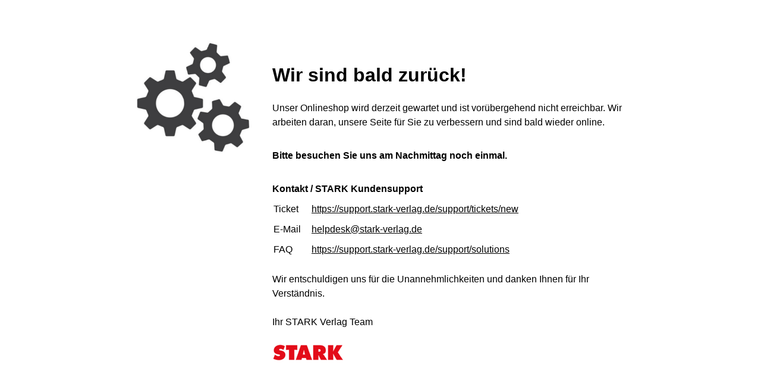

--- FILE ---
content_type: text/html; charset=UTF-8
request_url: https://www.stark-verlag.de/online-assessment-oeffentlicher-dienst-9783744903042
body_size: 69258
content:
    <html lang="de">
        <head>
            <title>STARK Verlag - Wartung</title>

            <style>
                * {
                    margin: 0;
                    padding: 0;
                }
                html, body, table, tr, td {
                    color: black;
                    font: 16px Verdana, arial, helvetica, sans-serif;
                    line-height: 1.5em;
                }
                h1 {
                    margin-top: 3rem;
                    margin-bottom: 2rem;
                }
                p {
                    margin-bottom: 2rem;
                }
                a:link, a:visited, a:hover, a:active {
                    color: black;
                }
                td {
                    padding-right: 1rem;
                    padding-top: .5rem;
                }

                .body {
                    padding-top: 50px;
                }
                .page {
                    text-align: left;
                    max-width: 860px;
                    display: flex;
                    flex-direction: row;
                    flex-wrap: nowrap;
                    justify-content: space-between;
                }
                .left {
                    max-width: 200px;
                    margin: 1rem;
                }
                .right {
                    margin: 1rem;
                }
            </style>
        </head>
        <body>
            <div class="body">
                <!-- 18.118.129.168 -->
                <center>
                    <div class="page">
                        <div class="left">
                            <img alt="STARK Verlag - Wartung" style="max-width: 200px"
                                 src="[data-uri]"/>
                        </div>
                        <div class="right">
                            <h1>Wir sind bald zurück!</h1>
                            <p>Unser Onlineshop wird derzeit gewartet und ist vorübergehend nicht erreichbar. Wir arbeiten daran, unsere Seite für Sie zu verbessern und sind bald wieder online.</p>
                            <p><strong>Bitte besuchen Sie uns am Nachmittag noch einmal.</strong></p>

                            <strong>Kontakt / STARK Kundensupport</strong><br />
                            <table>
                                <tr>
                                    <td>Ticket</td>
                                    <td><a href="https://support.stark-verlag.de/support/tickets/new">https://support.stark-verlag.de/support/tickets/new</a></td>
                                </tr>
                                <tr>
                                    <td>E-Mail</td>
                                    <td><a href="mailto:helpdesk@stark-verlag.de">helpdesk@stark-verlag.de</a></td>
                                </tr>
                                <tr>
                                    <td>FAQ</td>
                                    <td><a href="https://support.stark-verlag.de/support/solutions">https://support.stark-verlag.de/support/solutions</a></td>
                                </tr>
                            </table>
                            <br />
                            Wir entschuldigen uns für die Unannehmlichkeiten und danken Ihnen für Ihr Verständnis.<br />
                            <br />
                            Ihr STARK Verlag Team<br />
                            <br />
                            <img alt="STARK Verlag - Logo" style="max-width: 200px"
                                 src="[data-uri]" />
                        </div>
                    </div>
                </center>
            </div>
        </body>
    </html>
    